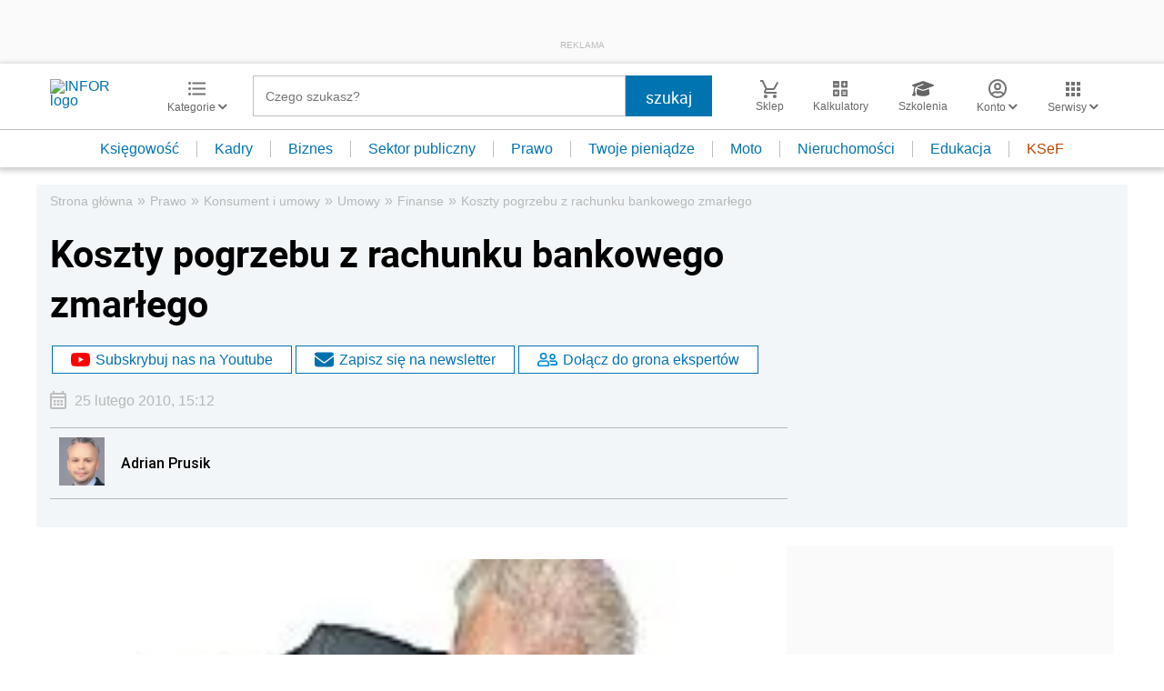

--- FILE ---
content_type: text/html; charset=utf-8
request_url: https://www.google.com/recaptcha/api2/aframe
body_size: 184
content:
<!DOCTYPE HTML><html><head><meta http-equiv="content-type" content="text/html; charset=UTF-8"></head><body><script nonce="5XYWQofXfcq-zQkfPkcqsQ">/** Anti-fraud and anti-abuse applications only. See google.com/recaptcha */ try{var clients={'sodar':'https://pagead2.googlesyndication.com/pagead/sodar?'};window.addEventListener("message",function(a){try{if(a.source===window.parent){var b=JSON.parse(a.data);var c=clients[b['id']];if(c){var d=document.createElement('img');d.src=c+b['params']+'&rc='+(localStorage.getItem("rc::a")?sessionStorage.getItem("rc::b"):"");window.document.body.appendChild(d);sessionStorage.setItem("rc::e",parseInt(sessionStorage.getItem("rc::e")||0)+1);localStorage.setItem("rc::h",'1769778128587');}}}catch(b){}});window.parent.postMessage("_grecaptcha_ready", "*");}catch(b){}</script></body></html>

--- FILE ---
content_type: text/plain; charset=UTF-8
request_url: https://at.teads.tv/fpc?analytics_tag_id=PUB_5576&tfpvi=&gdpr_status=22&gdpr_reason=220&gdpr_consent=&ccpa_consent=&shared_ids=&sv=d656f4a&
body_size: -84
content:
NDcyZDk0MWUtODFlNC00OTg3LThhZTktZTQwODM2ZTJmZjZmIzktMw==